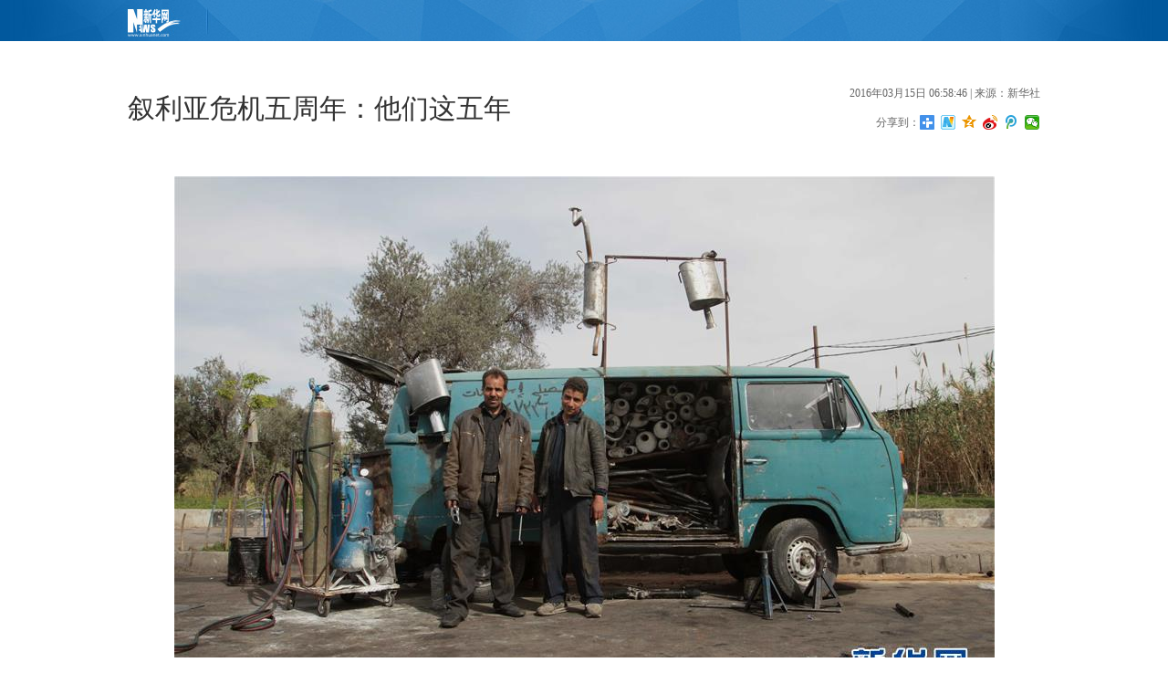

--- FILE ---
content_type: text/html; charset=utf-8
request_url: http://www.xinhuanet.com//world/2016-03/15/c_128800012_2.htm
body_size: 2707
content:
<!DOCTYPE html>
<html>
<head>
<meta http-equiv="Content-Type" content="text/html; charset=utf-8" /><meta name="publishid" content="128800012.12.1002.0"/><meta name="pageid" content="1198.11105.0.0.11129096.0.0.0.0.0.11304.128800012"/>
<meta name="viewport" content="width=device-width, initial-scale=1.0, user-scalable=0, minimum-scale=1.0, maximum-scale=1.0" />
<meta name="apple-mobile-web-app-capable" content="yes" />
<meta name="apple-mobile-web-app-status-bar-style" content="black" />
<meta content="telephone=no" name="format-detection" />
<meta name="keywords" content="叙利亚,大马士革,鳏寡孤独,奥马尔,杨臻" />
<meta name="description" content="叙利亚危机五周年：他们这五年---新华社照片，大马士革，2016年3月14日 （国际）（2）叙利亚危机五周年：他们这五年3月12日，在叙利亚首都大马士革南郊一栋废弃的大楼里，叙政府军士兵奥马尔（后左）手中拿着他父亲（后右）年轻时的照片，和弟弟坐在一起。" />
<title>
叙利亚危机五周年：他们这五年-新华网
</title>
<link rel="stylesheet" href="http://www.xinhuanet.com/xlpic/static/common.css" />
</head>
<body>
<div class="head domPC">
<div class="conW" id="pcNav">  </div>
</div>
<div id="mobileHeader" class="domMobile">
<a class="logo" href="http://www.xinhuanet.com"></a> <a class="home"></a> <span class="arrow"></span> <span class="right"><i></i></span>
<div class="mobileNavList clearfix">
<script type="text/javascript" src="http://www.news.cn/static/js/20150323_moblie_nav.js"></script> 
</div>
</div>
<!--<div id="ad1" class="conW domPC">
<div>
	<script type="text/javascript" src="http://embed.xinhuanet.com/main/s?user=AllyesNetwork|TppAd|TpDt1000t90&amp;db=xinhuanet&amp;border=0&amp;local=yes&amp;js=ie" charset="gbk"></script>
</div>
</div>-->
<div class="center">
<span class="yjfxImg domPC"></span>
<div class="conW">
<div class="topAd domPC">
<script type="text/javascript" src="http://embed.xinhuanet.com/main/s?user=AllyesNetwork|TppAd|TpDt1000t90&amp;db=xinhuanet&amp;border=0&amp;local=yes&amp;js=ie" charset="gbk"></script>
</div>
<div class="title clearfix">
<h1>
<span id="title">
叙利亚危机五周年：他们这五年
</span>
</h1>
<div class="info">
<div>
<span id="pubtime">
2016年03月15日 06:58:46
</span>
| 来源：新华社 
</div>
<div>
<div class="bdsharebuttonbox"><span style="float:left">分享到：</span><a href="#" class="bds_more" data-cmd="more"></a><a href="#" class="bds_xinhua" data-cmd="xinhua" title="分享到新华微博"></a><a href="#" class="bds_qzone" data-cmd="qzone" title="分享到QQ空间"></a><a href="#" class="bds_tsina" data-cmd="tsina" title="分享到新浪微博"></a><a href="#" class="bds_tqq" data-cmd="tqq" title="分享到腾讯微博"></a><a href="#" class="bds_weixin" data-cmd="weixin" title="分享到微信"></a></div>
</div>
</div>
</div>
<div class="content">
<div id="content" class="bai13">
<span id="content" class="bai13">
</p>
<p align="center"><img id="{128800009_1}" title="" alt="（国际）（1）叙利亚危机五周年：他们这五年" src="128800012_14579962533431n.jpg" align="center" sourcename="本地文件" sourcedescription="网上抓取的文件" /></p>
<p>    3月13日，叙利亚首都大马士革街头，纳赛尔·朱哈（左）和他的儿子站在他们的修车铺前。五年前，朱哈在大马士革东部的朱巴尔区拥有一家汽修店，过着衣食无忧的生活。但危机爆发后，他曾经的家园成为了战场。死里逃生后，身无分文的他们在大马士革街边用一辆报废汽车支起了这个“修车铺”，勉强维持生计。旷日持久的叙利亚冲突即将进入第六个年头。在过去的五年中，至少25万人死亡，上百万人受伤，上千万人流离失所。战争夺去了叙利亚人民的平凡生活，更为这个国家平添无数鳏寡孤独。新华社记者杨臻摄 
</span>
<div width="100%">
<p>
<center>
<div id="div_page_roll1" style="display:none">&nbsp;&nbsp; <a href="http://news.xinhuanet.com/world/2016-03/15/c_128800012.htm" class="nextpage">上一页</a> <a href="http://news.xinhuanet.com/world/2016-03/15/c_128800012.htm" class="page-Article">1</a> <span class="page-Article">2</span> <a href="http://news.xinhuanet.com/world/2016-03/15/c_128800012_3.htm" class="page-Article">3</a> <a href="http://news.xinhuanet.com/world/2016-03/15/c_128800012_4.htm" class="page-Article">4</a> <a href="http://news.xinhuanet.com/world/2016-03/15/c_128800012_5.htm" class="page-Article">5</a> <a href="http://news.xinhuanet.com/world/2016-03/15/c_128800012_6.htm" class="page-Article">6</a> <a href="http://news.xinhuanet.com/world/2016-03/15/c_128800012_7.htm" class="page-Article">7</a> <a href="http://news.xinhuanet.com/world/2016-03/15/c_128800012_3.htm" class="nextpage">下一页</a>&nbsp;&nbsp;</div>
<div id="div_currpage">&nbsp;&nbsp; <a href="http://news.xinhuanet.com/world/2016-03/15/c_128800012.htm" class="nextpage">上一页</a> <a href="http://news.xinhuanet.com/world/2016-03/15/c_128800012.htm" class="page-Article">1</a> <span class="page-Article">2</span> <a href="http://news.xinhuanet.com/world/2016-03/15/c_128800012_3.htm" class="page-Article">3</a> <a href="http://news.xinhuanet.com/world/2016-03/15/c_128800012_4.htm" class="page-Article">4</a> <a href="http://news.xinhuanet.com/world/2016-03/15/c_128800012_5.htm" class="page-Article">5</a> <a href="http://news.xinhuanet.com/world/2016-03/15/c_128800012_6.htm" class="page-Article">6</a> <a href="http://news.xinhuanet.com/world/2016-03/15/c_128800012_7.htm" class="page-Article">7</a> <a href="http://news.xinhuanet.com/world/2016-03/15/c_128800012_3.htm" class="nextpage">下一页</a>&nbsp;&nbsp;</div>
</center>
</p>
</div>
<script language="javascript">function turnpage(page){  document.all("div_currpage").innerHTML = document.all("div_page_roll"+page).innerHTML;}</script>
</div>
</div>
<div id="articleEdit">
<span class="tiyi1">
<a href="javascript:void(0);" class="advise">【纠错】</a>
<div class="tiyi01" id="advisebox01" style="display:none">
<div>
<iframe id="jc_link1" style="width:600px;height:350px; float:left;" border="0" marginwidth="0" framespacing="0" marginheight="0" frameborder="0" noresize="" scrolling="no" vspale="0"></iframe>
</div>
<div class="tiyi03">
<div id="jc_close1" style="cursor:pointer"><img src="http://www.xinhuanet.com/images/syicon/space.gif" width="24" height="24" border="0" /></div>
</div>
</div>
</span>
<span class="editor">
[责任编辑: 雷东瑞] 
</span>
</div>
</div>
</div>
<div class="ifrArea domPC" id="ifrArea"></div>
<div id="footer">
<script type="text/javascript" src="http://www.xinhuanet.com/static/js/com_copyright.js"></script>
</div>
<div id="Xfuchaung" class="domPC"></div>
<script src="http://www.xinhuanet.com/static/jq.js"></script> 
<script src="http://www.xinhuanet.com/xlpic/static/common.js"></script>
<!--广告位检测--> 
<!--<div><script type="text/javascript" src="http://f2.adpush.cn/ap/adspacejs/57572.js"></script></div>--> 
<!--<script type="text/javascript" src="http://embed.xinhuanet.com/main/s?user=AllyesNetwork|TppAd|WzPc226t280&amp;db=xinhuanet&amp;border=0&amp;local=yes&amp;js=ie" charset="gbk"></script>-->
<div style="display:none"><div id="fwl">010020030300000000000000011106751288000121</div><script type="text/javascript" src="http://webd.home.news.cn/webdig.js?z=1"></script><script type="text/javascript">wd_paramtracker("_wdxid=010020030300000000000000011106751288000121")</script><noscript><img src="http://webd.home.news.cn/1.gif?z=1&_wdxid=010020030300000000000000011106751288000121" border="0" /></noscript></div>   </body>
</html>